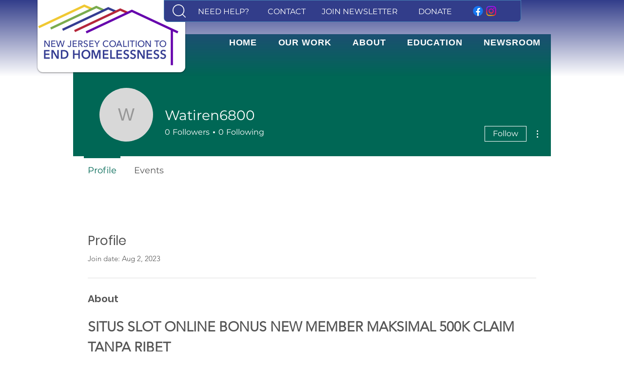

--- FILE ---
content_type: application/javascript
request_url: https://static.parastorage.com/services/members-about-ooi/1.2617.0/client-viewer/RootWidget.chunk.min.js
body_size: 8200
content:
"use strict";(("undefined"!=typeof self?self:this).webpackJsonp__wix_members_about_ooi=("undefined"!=typeof self?self:this).webpackJsonp__wix_members_about_ooi||[]).push([[8634],{97701:(e,t,a)=>{a.d(t,{Sh:()=>l,st:()=>n});var s="o__1DSfUq",l={root:"sFvtY36",overlay:"sRrueY1"},n=a.sts.bind(null,s)},90605:(e,t,a)=>{a.d(t,{Sh:()=>l,st:()=>n});var s="om6oHE4",l={root:"sdAIloV",overlay:"sFAK45N"},n=a.sts.bind(null,s)},54918:(e,t,a)=>{a.d(t,{I:()=>r});var s=a(30293),l=a(13352),n=a(58971),o=a(73653);const r=()=>{const e=(0,s.r)(),t=(0,l.y)(),{experiments:a}=(0,n.j)(),r=a.enabled(o.Experiment.UseMigratedEditor3StylesParams);return{get:(a,s)=>{const l=e.get(a),n=t.get(s);return r?n??l:l},set:(a,s,l,n)=>r?t.set(s,l,{isGlobal:null==n?void 0:n.isGlobal}):e.set(a,l)}}},52253:(e,t,a)=>{a.d(t,{C:()=>m});var s=a(64533),l=a(42787),n=a(27762),o=a.n(n),r=a(97701),i=a(88323);const c=(0,l.ZP)({resolved:{},chunkName:()=>"Viewer",isReady(e){const t=this.resolve(e);return!0===this.resolved[t]&&!!a.m[t]},importAsync:()=>Promise.all([a.e(1151),a.e(6213),a.e(6382),a.e(3747),a.e(9127),a.e(4725),a.e(7934)]).then(a.bind(a,70983)),requireAsync(e){const t=this.resolve(e);return this.resolved[t]=!1,this.importAsync(e).then(e=>(this.resolved[t]=!0,e))},requireSync(e){const t=this.resolve(e);return a(t)},resolve(){return 70983}}),u=(0,l.ZP)({resolved:{},chunkName:()=>"AboutEditComponent",isReady(e){const t=this.resolve(e);return!0===this.resolved[t]&&!!a.m[t]},importAsync:()=>Promise.all([a.e(1151),a.e(4905)]).then(a.bind(a,76601)),requireAsync(e){const t=this.resolve(e);return this.resolved[t]=!1,this.importAsync(e).then(e=>(this.resolved[t]=!0,e))},requireSync(e){const t=this.resolve(e);return a(t)},resolve(){return 76601}}),m=e=>{let{isEditMode:t,isEmptyState:a,shouldShowButtonsInEditor:l,setEditMode:m}=e;const{isEditor:d}=(0,s.O)(),h=(0,n.useRef)(null);return o().createElement("div",{ref:h,className:(0,r.st)(r.Sh.root)},t||d?o().createElement(u,{setEditMode:m,isEditMode:t,shouldShowButtonsInEditor:l,isEmptyState:a}):a?o().createElement(i.Z,{setEditMode:m}):o().createElement(c,null))}},88323:(e,t,a)=>{a.d(t,{Z:()=>N});var s=a(448),l=a.n(s),n=a(30293),o=a(21627),r=a(27762),i=a.n(r),c=a(36538),u=a(73653),m=a(67432);const d=e=>{let{className:t}=e;return i().createElement("svg",{className:t,width:"19",height:"19",viewBox:"0 0 19 19"},i().createElement("g",{fill:"none",fillRule:"evenodd"},i().createElement("g",{fill:"#000",fillRule:"nonzero"},i().createElement("path",{d:"M11.677 3c.388 0 .74.224.905.576L13.25 5H16c.553 0 1 .448 1 1v8c0 .552-.447 1-1 1H3c-.552 0-1-.448-1-1V6c0-.552.448-1 1-1h2.75l.668-1.424c.164-.352.517-.576.905-.576zm-.195 1H7.518L6.5 6H3v8h13V6h-3.5l-1.018-2zM9.5 7C10.88 7 12 8.12 12 9.5S10.88 12 9.5 12 7 10.88 7 9.5 8.12 7 9.5 7zm0 1C8.672 8 8 8.672 8 9.5S8.672 11 9.5 11s1.5-.672 1.5-1.5S10.328 8 9.5 8z",transform:"translate(-853 -606) translate(803 485) translate(30 52) translate(20 69)"}))))},h=e=>{let{className:t}=e;return i().createElement("svg",{width:19,height:19,viewBox:"0 0 19 19",className:t},i().createElement("path",{fillRule:"evenodd",d:"M16.8 4c.11 0 .2.09.2.2v2.6a.2.2 0 0 1-.2.2h-.6a.2.2 0 0 1-.2-.2V5H3v1.8a.2.2 0 0 1-.2.2h-.6a.2.2 0 0 1-.2-.2V4.2c0-.11.09-.2.2-.2h14.6zM2.2 15a.2.2 0 0 1-.2-.2v-2.6c0-.11.09-.2.2-.2h.6c.11 0 .2.09.2.2V14h13v-1.8c0-.11.09-.2.2-.2h.6c.11 0 .2.09.2.2v2.6a.2.2 0 0 1-.2.2H2.2zm2-6h10.6c.11 0 .2.09.2.2v.6a.2.2 0 0 1-.2.2H4.2a.2.2 0 0 1-.2-.2v-.6c0-.11.09-.2.2-.2z"}))},p=e=>{let{className:t}=e;return i().createElement("svg",{viewBox:"-2 -2 19 19",fill:"currentColor",width:"19",height:"19",className:t},i().createElement("path",{d:"M7.5 15a7.5 7.5 0 1 1 0-15 7.5 7.5 0 0 1 0 15zm0-1a6.5 6.5 0 1 0 0-13 6.5 6.5 0 0 0 0 13zM5 7a1 1 0 1 1 0-2 1 1 0 0 1 0 2zm4.53 4.575c-.639.444-1.03.708-2.03.708-1 0-1.564-.194-2.175-.666-.611-.473-1-.867-1.25-1.617-.056-.167-.083-.536 0-.675a.677.677 0 0 1 .333-.292.603.603 0 0 1 .492.042c.139.083.203.194.258.333.167.5.459.903.875 1.209.417.305.967.458 1.467.458.5 0 .88-.153 1.325-.458A2.12 2.12 0 0 0 9.7 9.408a.677.677 0 0 1 .292-.333.527.527 0 0 1 .458-.042.506.506 0 0 1 .333.292.84.84 0 0 1 .042.458 3.25 3.25 0 0 1-1.295 1.792zM10 7a1 1 0 1 1 0-2 1 1 0 0 1 0 2z"}))};var v="swEgvme",g="s__9fITFu",E="sPQv144",y="s__7xEn30",b="sW19QXR";const f=e=>{let{className:t}=e;return i().createElement("svg",{className:t,width:"19",height:"19",viewBox:"0 0 19 19"},i().createElement("g",{fill:"none",fillRule:"evenodd"},i().createElement("g",{fill:"#000"},i().createElement("path",{d:"M18.002 3v1H14v4.027h2.85v1H14v7.1h-1V3h5.002zM10 3.028v13.066H9V3.028h1zm-6.78 0C4.754 3.028 6 4.363 6 6.009h-.922c0-1.1-.832-1.992-1.859-1.992H3c-1.148 0-2.078.997-2.078 2.228v6.566c0 1.23.93 2.228 2.078 2.228 1.148 0 2.078-.998 2.078-2.228v-1.843c0-.273-.207-.495-.461-.495H2.772v-.989h1.845c.764 0 1.383.664 1.383 1.484v1.843c0 1.777-1.343 3.217-3 3.217s-3-1.44-3-3.217V6.245c0-1.777 1.343-3.217 3-3.217z",transform:"translate(-896 -606) translate(803 485) translate(30 52) translate(20 69) translate(43)"}))))},S=e=>{let{className:t}=e;return i().createElement("svg",{className:t,width:"19",height:"19",viewBox:"0 0 19 19"},i().createElement("g",{fill:"none",fillRule:"evenodd"},i().createElement("g",{transform:"translate(-939 -606) translate(803 485) translate(30 52) translate(20 69) translate(86)"},i().createElement("path",{fill:"#333",fillRule:"nonzero",d:"M13 4c.552 0 1 .448 1 1v1.999l2.842-1.42c.395-.198.876-.038 1.074.358.055.11.084.233.084.357v6.412c0 .441-.358.8-.8.8-.124 0-.247-.03-.358-.085L14 12v2c0 .552-.448 1-1 1H2c-.552 0-1-.448-1-1V5c0-.552.448-1 1-1h11zm0 1H2v9h11V5zm3.977 1.833c-.05-.099-.17-.139-.269-.09L14 8.098V10.9l2.708 1.354c.014.007.029.012.044.016l.046.005c.11 0 .2-.09.2-.2V6.922c0-.03-.007-.061-.021-.089z"}))))},N=e=>{let{setEditMode:t}=e;const a=(0,n.r)(),{t:s}=(0,o.$)(),r=()=>{null==t||t(!0)},N=a.get(m.ZP.aboutDescriptionPlaceholder)||s("settings.texts-tab.placeholder-default-text");return i().createElement("div",l()({className:t?v:g},t?{onClick:r,onKeyDown:e=>{"Enter"!==e.key&&" "!==e.key||(e.preventDefault(),r())}}:{},{tabIndex:0,"data-hook":u.DataHook.EmptyEditor}),i().createElement(c.x,{tagName:"div",className:E},N),i().createElement("div",{className:y},i().createElement(d,{className:b}),i().createElement(h,{className:b}),i().createElement(S,{className:b}),i().createElement(f,{className:b}),i().createElement(p,{className:b})))}},8188:(e,t,a)=>{a.d(t,{G:()=>g});var s=a(29470),l=a(44026),n=a(42787),o=a(27762),r=a.n(o),i=a(56155),c=a(64730),u=a(73065),m=a(73653),d=a(88323),h=a(90605);const p=(0,n.ZP)({resolved:{},chunkName:()=>"AboutEditModal",isReady(e){const t=this.resolve(e);return!0===this.resolved[t]&&!!a.m[t]},importAsync:()=>Promise.all([a.e(1151),a.e(6498),a.e(3747),a.e(4725),a.e(7945)]).then(a.bind(a,41946)),requireAsync(e){const t=this.resolve(e);return this.resolved[t]=!1,this.importAsync(e).then(e=>(this.resolved[t]=!0,e))},requireSync(e){const t=this.resolve(e);return a(t)},resolve(){return 41946}}),v=(0,n.ZP)({resolved:{},chunkName:()=>"Viewer",isReady(e){const t=this.resolve(e);return!0===this.resolved[t]&&!!a.m[t]},importAsync:()=>Promise.all([a.e(1151),a.e(6213),a.e(6382),a.e(3747),a.e(9127),a.e(4725),a.e(7934)]).then(a.bind(a,70983)),requireAsync(e){const t=this.resolve(e);return this.resolved[t]=!1,this.importAsync(e).then(e=>(this.resolved[t]=!0,e))},requireSync(e){const t=this.resolve(e);return a(t)},resolve(){return 70983}}),g=e=>{let{shouldAllowEdit:t,isEmptyState:a}=e;const n=(0,o.useRef)(null),g=(0,l.YA)(),{id:E}=(0,u.Kb)(),{showModal:y}=(0,c.d)();return r().createElement("div",{ref:n,className:(0,h.st)(h.Sh.root,{withHoverColor:t})},a?r().createElement(d.Z,null):r().createElement(v,null),t&&r().createElement("button",{className:h.Sh.overlay,"data-hook":m.DataHook.AboutOverlay,onClick:()=>{var e;const t=null!=(e=n.current)&&e.offsetWidth?`${n.current.offsetWidth??0}px`:"100%";g.report((0,s.$l)({action_type:"about_click",formOrigin:"profile_page",member_chosen:E??void 0})),y(p,{width:t})},type:"button","aria-haspopup":"dialog","aria-labelledby":i.bw}))}},44506:(e,t,a)=>{a.d(t,{HQ:()=>d,cy:()=>m,v7:()=>h,vu:()=>p});var s=a(56425),l=a(30068),n=a(30293),o=a(73065),r=a(54918),i=a(67432),c=a(98968);const u={showCommentsStats:!1,showLikesReceivedStats:!1,showTopCommentsStats:!1},m=()=>{const e=(0,n.r)(),{isForumInstalled:t}=(0,o.W4)(),a=e.get(i.ZP.showCommentsStats),s=e.get(i.ZP.showLikesReceivedStats),l=e.get(i.ZP.showTopCommentsStats);return t?{showCommentsStats:a,showLikesReceivedStats:s,showTopCommentsStats:l}:u},d=()=>{const e=(0,r.I)(),{shouldRenderAbout:t}=p(),a=m();if(!e.get(i.ZP.showAboutSection,c.default.showAboutSection))return{shouldRenderDescription:!1};return{shouldRenderDescription:Object.values(a).some(Boolean)||t}},h=e=>(0,s.l)(e)?(0,l.g)(e):!(0,s._)(e)||(0,l.M)(e),p=()=>{const{about:e}=(0,o.Kb)(),{canEditMember:t}=(0,o.Xu)(),a=!h(e);return{shouldRenderAbout:t||a}}},31459:(e,t,a)=>{a.r(t),a.d(t,{default:()=>Ra});var s=a(64533),l=a(27762),n=a.n(l),o=a(39743),r=a(27346),i=a(64730),c=a(12432),u=a(73065),m=a(73653),d=a(30293),h=a(36538),p=a(67432),v="sVr8b6f";const g=e=>{let{id:t,children:a,htmlTag:s="h3"}=e;return n().createElement(h.x,{id:t,className:v,tagName:s},a)};var E="sMIBtSO",y="sz11deI";const b=e=>{let{backgroundColor:t,icon:a,title:s}=e;const l={...t&&{backgroundColor:t}};return n().createElement("div",{className:E,style:l},a&&n().createElement("img",{className:y,src:a,alt:s??void 0}))};var f="opUzBSy",S="sJsRjDp",N="siWulT5",T="syBu1Nw",w="skPlxE3",x="sPP8Hd6",P=a.sts.bind(null,f);const k=()=>{const{badges:e}=(0,u.Kb)(),{isMobile:t}=(0,s.O)(),a=(0,d.r)(),l=a.get(p.ZP.badgesSectionTitleHtmlTag);return n().createElement(n().Fragment,null,n().createElement(g,{htmlTag:l},a.get(p.ZP.badgesSectionTitle)),n().createElement("ul",null,e.map(e=>n().createElement("li",{key:e.id,className:P(S,{mobile:t,desktop:!t})},n().createElement("div",{className:N},n().createElement(b,{backgroundColor:e.backgroundColor,icon:e.icon,title:e.title})),n().createElement("div",{className:T},n().createElement(h.x,{className:x,tagName:"div"},e.title),e.description&&n().createElement(h.x,{className:w,tagName:"div"},e.description))))))};var R=a(54918),M=a(98968);var B="ohjh8Wx",C="sa2xAf3",D="saG4vPD",V="s_jC4WE",Z=a.sts.bind(null,B);const _=()=>{const e=(0,d.r)(),{isMobile:t}=(0,s.O)();return n().createElement("div",{className:Z(C,{mobile:t})},n().createElement("div",{className:D},n().createElement(h.x,{tagName:"H2",className:V},e.get(p.ZP.blogPostsEmptyStateTitle))))};var A=a(56155);const H=e=>{let{tabOpened:t,sectionOpened:a,sectionState:s}=e;return t===m.SettingsTab.Sections&&a===m.SettingsSection.PostList&&s===m.SettingsSectionState.Empty},K=(e,t,a)=>e&&t&&a,L=()=>{const e=(0,R.I)(),t=(0,u.Hv)(),{roles:a,blogPosts:s}=(0,u.Kb)(),{canEditMember:l}=(0,u.Xu)(),{isBlogInstalled:n}=(0,u.W4)(),o=e.get(p.ZP.showBlogPostsSection,M.default.showBlogPostsSection),r=l||H(t)||s.length>0,i=((e,t)=>e&&t.some(e=>A.gR.includes(e)))(n,a);return{shouldRenderBlogPosts:K(o,r,i)}};var O=a(448),I=a.n(O),F=a(21627),z=a(82652),$=a(36168),Q=a(96933);var W=a(29470),J=a(26449),U=a(67264),j=a(65345),G=a(17616),X=a(44026),q=a(58971),Y=a(62304),ee=a(30776),te="oDx3YBt",ae="sgf5xyE",se="sQUyQQe",le=a.sts.bind(null,te);const ne=function(e,t,a){void 0===e&&(e="");return{url:e,width:t,height:a,aspectRatio:t&&a?+(t/a).toFixed(4):1}},oe=e=>{let{media:t}=e;const{url:a,width:s,height:l,aspectRatio:o}=(e=>{var t,a,s;const l=ne();if(null!=e&&null!=(t=e.wixMedia)&&t.image){const{url:t,width:a,height:s}=e.wixMedia.image;return ne(t,a,s)}if(null!=e&&null!=(a=e.wixMedia)&&a.videoV2){var n;const t=null==(n=e.wixMedia.videoV2.posters)?void 0:n[0];if(t){const{url:e,width:a,height:s}=t;return ne(e,a,s)}return l}if(null!=e&&null!=(s=e.embedMedia)&&s.thumbnail){const{url:t,width:a,height:s}=e.embedMedia.thumbnail;return ne(t,a,s)}return l})(t),{experiments:r}=(0,q.j)(),i=r.enabled(m.Experiment.UseNewPostsCoverDefaults),c={"--containerAspectRatio":o};return n().createElement("div",{style:c,className:le(ae,{oldDefaults:!i,newDefaults:i})},n().createElement(Y.c,{className:se,src:a,sourceWidth:s,sourceHeight:l,forceImageContain:!0,containerAspectRatio:o,resize:ee.eN.cover,fluid:!0,alt:""}))};var re="o__9KBAxD",ie="s__6Ig2wS",ce="sqFebDF",ue="s_fKL_B",me="sqlOJxM",de="s__5GYEQe",he="sy8JGI7",pe="s__3ViMMa",ve="sjvV5do",ge="smCTbv_",Ee="sXIjy9c",ye="swqPTGs",be="sac92OT",fe="sniGvoQ",Se="sitFMp9",Ne="sm16pd2",Te="snAQvC4",we="sgzKruR",xe="sTLd8ny",Pe=a.sts.bind(null,re);const ke=(0,l.forwardRef)((e,t)=>{let{media:a,firstPublishedDate:l,minutesToRead:r,url:i,title:c,excerpt:d,metrics:p}=e;const v=(0,X.YA)(),{t:g}=(0,F.$)(),{language:E,isPreview:y,isMobile:b}=(0,s.O)(),{navigateToPath:f}=(0,u.MF)(),S=`${i.base}${i.path}`;return n().createElement("a",{ref:t,"data-hook":m.DataHook.Post,className:Pe(ie,{mobile:b}),href:S,onClick:e=>{(e=>{e.report((0,W.UZ)({referralInfo:m.BlogNavigationReference.ViewPost}))})(v),y&&(e.preventDefault(),e.stopPropagation(),f(i.path))}},(e=>{var t,a,s;return!!(null!=e&&null!=(t=e.wixMedia)&&t.image||null!=e&&null!=(a=e.wixMedia)&&null!=(a=a.videoV2)&&null!=(a=a.posters)&&a[0]||null!=e&&null!=(s=e.embedMedia)&&s.thumbnail)})(a)&&n().createElement(oe,{media:a}),n().createElement("div",{className:Pe(ce)},n().createElement(h.x,{tagName:"div",className:ue},n().createElement("span",{className:Pe(ve,me)},((e,t)=>new Date(e).toLocaleDateString(t,{year:"numeric",month:"short",day:"numeric"}))(l,E)),n().createElement("span",{className:Pe(ve,de)}," \u2219 "),n().createElement("span",{className:Pe(ve,he)},r," ",g("recent-posts.post-card.minutes"))),n().createElement("div",{className:ge},n().createElement(h.x,{tagName:"div",className:Ee},c),n().createElement(h.x,{tagName:"div",className:pe},d))),n().createElement("div",{className:Pe(ye)},n().createElement(o.i,{className:be}),n().createElement(h.x,{tagName:"div",className:fe},n().createElement("div",{className:Se},n().createElement("div",{className:Pe(Te,we)},n().createElement(J.Z,null),n().createElement("span",null,(null==p?void 0:p.views)??0)),n().createElement("div",{className:Pe(Te,xe)},n().createElement(U.Z,null),n().createElement("span",null,(null==p?void 0:p.comments)??0))),n().createElement("div",{className:Ne},(null==p?void 0:p.likes)>0&&n().createElement("span",null,null==p?void 0:p.likes),null!=p&&p.likes?n().createElement(j.Z,null):n().createElement(G.Z,null)))))});var Re="s_nYCwR",Me="sGRPNEC",Be="sYrODkI",Ce="sTi3D_I",De="sufVkvQ";const Ve=e=>{let{posts:t,paging:a,arePostsLoading:s}=e;const{t:o}=(0,F.$)(),{fetchPosts:r}=(0,u.no)(),{indexToFocus:i,focusRef:c}=((e,t)=>{const a=(0,l.useRef)(e),s=(0,l.useRef)(t),n=(0,l.useRef)(null);return(0,l.useEffect)(()=>{var t;a.current&&!e&&(null==(t=n.current)||t.focus()),a.current=e},[e]),{indexToFocus:s,focusRef:n}})(s,a.count),d=a.total>a.count;return n().createElement("div",{className:Re},n().createElement("div",{className:Me},t.map((e,t)=>n().createElement(ke,I()({key:e.id,ref:e=>t===i.current&&(c.current=e)},e)))),d&&n().createElement("div",{className:Be},s?n().createElement(z.F,{"data-hook":m.DataHook.PostsLoader,className:De}):n().createElement($.z,{type:"button","data-hook":m.DataHook.LoadMorePostsButton,className:Ce,priority:Q.Ji.secondary,upgrade:!0,onClick:()=>{i.current=a.count,r()},hoverStyle:Q.G9.underline},o("recent-posts.load-more"))))};var Ze="sESktwK",_e="sXQ8YDm";const Ae=e=>{let{postCount:t}=e;const a=(0,d.r)(),s=t>0,l=a.get(p.ZP.blogPostsTitleHtmlTag);return n().createElement("div",{className:Ze},n().createElement(g,{htmlTag:l},a.get(p.ZP.blogPostsTitle),s?n().createElement("span",{className:_e},` (${t})`):null))},He=()=>{const{blogPosts:e}=(0,u.Kb)(),{canEditMember:t}=(0,u.Xu)(),a=(0,u.Hv)(),s=t&&!e.length,{posts:l,paging:o,arePostsLoading:r}=(0,u.EZ)();return n().createElement(n().Fragment,null,n().createElement(Ae,{postCount:null==o?void 0:o.total}),s||H(a)?n().createElement(_,null):n().createElement(Ve,{posts:l,paging:o,arePostsLoading:r}))};var Ke="o__8rTW2e",Le="szMo_SI",Oe=a.sts.bind(null,Ke);const Ie=e=>{let{className:t,children:a}=e;const{isMobile:l}=(0,s.O)();return n().createElement("div",{className:Oe(Le,{mobile:l},t)},a)};var Fe=a(3941),ze=a(91190),$e=a(52253),Qe=a(8188),We="sc3SyxF",Je="sLi_5By",Ue="sN1cp5B",je="s_1Jz1k",Ge="sRxwlvO";var Xe=a(44506),qe=a(78879),Ye="sX1ZKjh",et="s__2l6Mlo";const tt=1e3,at=Math.pow(tt,2),st=Math.pow(tt,3),lt=e=>{let{className:t,dataHook:a,tooltipText:s,count:l,title:o}=e;return n().createElement(qe.u,{className:t,content:s,placement:"top-start",minWidth:200},n().createElement(h.x,{"data-hook":a,className:Ye},n().createElement("span",null,(r=l)>=st?`${Math.floor(r/st)}B`:r>=at?`${Math.floor(r/at)}M`:r>=tt?`${Math.floor(r/tt)}k`:r),"\xa0",n().createElement("span",{className:et},o)));var r},nt=(e,t)=>e("profile-stats-likes-received-icu",{count:t}),ot=(e,t)=>e("profile-stats-comments-icu",{count:t}),rt=(e,t)=>e("profile-stats-top-comments-icu",{count:t}),it=()=>{const e=(0,d.r)(),{t}=(0,F.$)(),{isEditor:a,isPreview:r,isMobile:i}=(0,s.O)(),{numbers:c,about:h}=(0,u.Kb)(),{canEditMember:v}=(0,u.Xu)(),{shouldRenderAbout:E}=(0,Xe.vu)(),y=(0,Xe.cy)(),{experiments:b}=(0,q.j)(),f=(0,u.Hv)(),[S,N]=(0,l.useState)(!1),T=Object.values(y).some(Boolean),w=b.enabled(m.Experiment.EnableAccessibleRCE),x=!!a||(0,Xe.v7)(h),P=v&&(!r||!i),k=f.tabOpened===m.SettingsTab.Sections&&f.sectionOpened===m.SettingsSection.About,R=f.tabOpened===m.SettingsTab.Design&&f.sectionOpened===m.SettingsSection.ButtonStyle,M=a&&(k||R),B=w&&P&&!x&&!S||M,C=e.get(p.ZP.sectionTitleHtmlTag);return n().createElement(n().Fragment,null,n().createElement("div",{className:je},n().createElement(g,{id:A.bw,htmlTag:C},e.get(p.ZP.aboutSectionTitle)),B&&n().createElement(Fe.A,{"data-hook":m.DataHook.EditAboutButton,className:Ge,onClick:()=>N(!0),priority:ze.Q.primary,hoverStyle:Q.G9.underline,as:"a"},e.get(p.ZP.aboutEditButtonText))),T&&n().createElement("div",{className:We},y.showLikesReceivedStats&&n().createElement(lt,{dataHook:m.DataHook.LikesReceivedStats,className:Je,tooltipText:t("profile-stats-likes-received-tooltip"),count:c.likesReceived,title:nt(t,c.likesReceived)}),y.showCommentsStats&&n().createElement(lt,{dataHook:m.DataHook.CommentsStats,className:Je,tooltipText:t("profile-stats-comments-tooltip"),count:c.commentsReceived,title:ot(t,c.commentsReceived)}),y.showTopCommentsStats&&n().createElement(lt,{dataHook:m.DataHook.TopCommentsStats,className:Je,tooltipText:t("profile-stats-top-comments-tooltip"),count:c.topCommentsCount,title:rt(t,c.topCommentsCount)})),T&&E&&!i&&n().createElement(o.i,{className:Ue}),E&&(w?n().createElement($e.C,{isEditMode:S,isEmptyState:x,setEditMode:N,shouldShowButtonsInEditor:M}):n().createElement(Qe.G,{shouldAllowEdit:P,isEmptyState:x})))};var ct="oeFuX4M",ut="suhh0PN",mt="sjITplM",dt="sE29jvM",ht="sjyv0QO",pt="sRCTKsy",vt=a.sts.bind(null,ct);const gt=e=>{let{isBlocked:t}=e;const a=(0,d.r)(),{isMobile:l}=(0,s.O)(),{t:o}=(0,F.$)(),{navigateToMyAccount:r}=(0,u.D$)(),i=t?o("no-about.blocked-member.content"):a.get(p.ZP.emptyStateTitle),c=a.get(p.ZP.emptyStateTitleHtmlTag);return n().createElement("div",{className:vt(ut,{mobile:l})},n().createElement("div",{className:mt},n().createElement(h.x,{tagName:c,className:dt},i),t?n().createElement(Fe.A,{className:pt,priority:ze.Q.primary,onClick:()=>r()},o("no-about.blocked-member.my-account-link")):n().createElement(h.x,{tagName:"p",className:ht},a.get(p.ZP.emptyStateText))))},Et=e=>{let{shouldRenderDescription:t,shouldRenderBadges:a,shouldRenderOverview:l,shouldRenderBlogPosts:n}=e;const{isMobile:o}=(0,s.O)();return(e=>{let{tabOpened:t,sectionOpened:a,sectionState:s,isMobile:l}=e;return s===m.SettingsSectionState.Empty&&(t===m.SettingsTab.Sections&&a===m.SettingsSection.About||t===m.SettingsTab.Design&&a===m.SettingsSection.TextStyle||l&&t===m.SettingsTab.Design)})({...(0,u.Hv)(),isMobile:o})?{shouldRenderEmptyState:!0}:{shouldRenderEmptyState:!(t||a||l||n)}};var yt=a(55220),bt="sxbQRqA";const ft=()=>n().createElement(yt.Z,{className:bt});var St="oYjV6Pz",Nt="s_csFbR",Tt="syUIf84",wt="sEWCuO1",xt="sBkIEBa",Pt="su9o42y",kt="s__3BPAj2",Rt="sAeQCrL",Mt="s__14FG09",Bt=a.sts.bind(null,St);const Ct=()=>{const e=(0,d.r)(),{navigateToMyAccount:t}=(0,u.D$)();return n().createElement($.z,{type:"button","data-hook":m.DataHook.EditProfileButton,className:xt,priority:Q.Ji.secondary,upgrade:!0,onClick:()=>t()},n().createElement("div",{className:Rt},n().createElement("div",{className:kt},n().createElement(ft,null)),n().createElement("span",null,e.get(p.ZP.headerSectionButtonText))))},Dt=()=>{const e=(0,d.r)(),{navigateToMyAccount:t}=(0,u.D$)();return n().createElement($.z,{type:"button","data-hook":m.DataHook.EditProfileButton,className:wt,priority:Q.Ji.secondary,hoverStyle:Q.G9.underline,prefixIcon:n().createElement(ft,null),upgrade:!0,onClick:()=>t()},n().createElement("div",{className:Mt},e.get(p.ZP.headerSectionButtonText)))},Vt=()=>{const e=(0,d.r)(),{isMobile:t,language:a}=(0,s.O)(),{createdDate:l}=(0,u.Kb)(),{canEditMember:o}=(0,u.Xu)(),r=e.get(p.ZP.pageTitleHtmlTag);return n().createElement(n().Fragment,null,n().createElement("div",{className:Bt(Nt,{mobile:t})},n().createElement(h.x,{className:Tt,tagName:r,id:"members-area-page-title"},e.get(p.ZP.headerSectionTitle)),l?n().createElement(h.x,{tagName:"div",className:Pt},`${e.get(p.ZP.headerSectionSubtitle)} ${((e,t)=>new Date(e).toLocaleDateString(t,{year:"numeric",month:"short",day:"numeric"}))(l,a)}`):null,o&&(t?n().createElement(Ct,null):n().createElement(Dt,null))))};var Zt="s_w_HQw";const _t=()=>{const{t:e}=(0,F.$)();return n().createElement(h.x,{className:Zt},e("about.widget.overview-empty-state"))};var At="styL8JR",Ht="sF1l0aO",Kt="sG3kYQc",Lt="snMwwVv";const Ot=e=>{let{id:t,type:a,value:s}=e;return a===m.FieldType.URL?n().createElement(n().Fragment,null,s.map((e,a)=>n().createElement("a",{key:`${t}-${a}`,className:Kt,href:e,rel:"noreferrer",target:"_blank"},n().createElement(h.x,{className:Ht,tagName:"div"},s)))):n().createElement(n().Fragment,null,s.map((e,a)=>n().createElement(h.x,{key:`${t}-${a}`,className:Ht,tagName:"div"},e)))},It=e=>{let{field:t}=e;const{t:a}=(0,F.$)(),{getFieldLabel:s}=(0,u.JD)();return n().createElement(n().Fragment,null,n().createElement(h.x,{className:At,tagName:"div"},s(t.origin,t.key,t.name)),t.value?n().createElement(Ot,{id:t.id,type:t.type,value:t.value}):n().createElement(h.x,{className:Lt,tagName:"div"},a("about.widget.not-published")))},Ft=()=>{const{canEditMember:e}=(0,u.Xu)(),{customProfile:t}=(0,u.Kb)();if(!e){const{fields:e,socialLinks:a}=t;return{fields:e.filter(e=>{let{value:t}=e;return null==t?void 0:t.length}),socialLinks:a.filter(e=>{let{href:t}=e;return t})}}return t};var zt="s__4XJhmQ",$t="swmp03l";var Qt=a(39443),Wt=a(78939),Jt=a(73713),Ut=a(98691),jt=a(62575),Gt=a(23825),Xt=a(87286),qt=a(49472),Yt=a(3659),ea=a(40205),ta=a(11560),aa=a(73243),sa=a(84616),la=a(27769);const na={[m.SocialType.DEVIANTART]:Qt.Z,[m.SocialType.FACEBOOK]:Wt.Z,[m.SocialType.INSTAGRAM]:Jt.Z,[m.SocialType.LINKEDIN]:Ut.Z,[m.SocialType.ODNOKLASSNIKI]:jt.Z,[m.SocialType.OTHER]:Gt.Z,[m.SocialType.PINTEREST]:Xt.Z,[m.SocialType.SOUNDCLOUD]:qt.Z,[m.SocialType.TIKTOK]:Yt.Z,[m.SocialType.TUMBLR]:ea.Z,[m.SocialType.TWITTER]:ta.Z,[m.SocialType.UNKNOWN]:Gt.Z,[m.SocialType.VIMEO]:aa.Z,[m.SocialType.VKONTAKTE]:sa.Z,[m.SocialType.YOUTUBE]:la.Z};var oa="sE_CmRm",ra="soLQOXy",ia="s__4fvhDv",ca="sUEwxAF";const ua=e=>{let{name:t,socialType:a,href:s}=e;const{t:l}=(0,F.$)(),o=na[a];return s?n().createElement("a",{className:oa,href:s,rel:"noreferrer",target:"_blank"},n().createElement(h.x,{className:ra,tagName:"div"},o&&n().createElement(o,{className:ca}),t)):n().createElement(h.x,{className:ia,tagName:"div"},o&&n().createElement(o,{className:ca}),l("about.widget.not-published"))};var ma=a(90855),da="ocibmBU",ha="sgUBSMO",pa="s__28nnIy",va=a.sts.bind(null,da);const ga=e=>{let{customProfile:t}=e;const{canEditMember:a}=(0,u.Xu)(),{isMobile:l}=(0,s.O)(),{t:o}=(0,F.$)(),r=(0,d.r)(),i=r.get(p.ZP.sectionTitleHtmlTag);return n().createElement("div",{className:va(ha)},n().createElement(g,{htmlTag:i},r.get(p.ZP.overviewSectionTitle)),(e=>{let{customProfile:{fields:t,socialLinks:a},canEditMember:s,isMobile:l}=e;return!l&&s&&(t.length>0||a.length>0)})({customProfile:t,canEditMember:a,isMobile:l})&&n().createElement(qe.u,{content:o("about.widget.overview-tooltip"),placement:"top-end",minWidth:200},n().createElement(ma.Z,{className:pa})))},Ea=()=>{const e=Ft(),{fields:t,socialLinks:a}=e;return t.length||a.length?n().createElement(n().Fragment,null,n().createElement(ga,{customProfile:e}),t.length>0&&n().createElement("div",null,t.map(e=>n().createElement("div",{key:e.id,className:zt},n().createElement(It,{field:e})))),t.length>0&&a.length>0&&n().createElement(o.i,{className:$t}),a.length>0&&n().createElement("div",null,a.map(e=>n().createElement("div",{key:e.id,className:zt},n().createElement(ua,e))))):n().createElement(n().Fragment,null,n().createElement(ga,{customProfile:e}),n().createElement(_t,null))};var ya="oEPb_Jj",ba="sLoT8EQ",fa="sJJQm9T",Sa="s_9v9ai",Na="sYJ952C",Ta="sBPRlPC",wa=a.sts.bind(null,ya);const xa=(e,t)=>({fullWidth:!e||!t}),Pa=(e,t)=>({fullWidth:!t||!e}),ka=()=>{const{shouldRenderDescription:e}=(0,Xe.HQ)(),{shouldRenderBadges:t}=(()=>{const e=(0,R.I)(),{badges:t}=(0,u.Kb)(),a=e.get(p.ZP.showBadgesSection,M.default.showBadgesSection),s=t.length>0;return{shouldRenderBadges:a&&s}})(),{shouldRenderOverview:a}=(()=>{const{isEditor:e}=(0,s.O)(),{fields:t,socialLinks:a}=Ft(),l=(0,R.I)().get(p.ZP.showOverviewSection,M.default.showOverviewSection),n=t.length>0||a.length>0;return{shouldRenderOverview:l&&(e||n)}})(),{shouldRenderBlogPosts:l}=L(),{shouldRenderEmptyState:r}=Et({shouldRenderDescription:e,shouldRenderBadges:t,shouldRenderOverview:a,shouldRenderBlogPosts:l}),{shouldRenderBlockedEmptyState:i}=(()=>{const{id:e}=(0,u.Kb)();return{shouldRenderBlockedEmptyState:e===A.kB}})(),{isMobile:c,isRTL:d,isEditorX:h}=(0,s.O)(),v=e||t,g=!c||h;return n().createElement("div",{className:wa(ba,{mobile:c}),dir:d?"rtl":"ltr","data-hook":m.DataHook.WidgetWrapper},n().createElement("section",{"aria-live":"polite"},n().createElement(Vt,null),(!c||i||r)&&n().createElement(o.i,{className:fa}),i||r?n().createElement(gt,{isBlocked:i}):n().createElement(n().Fragment,null,n().createElement("div",{className:wa(Sa,{childrenFullWidth:!g,responsive:h})},v&&n().createElement("div",{className:wa(Na,xa(g,a))},e&&n().createElement(Ie,null,n().createElement(it,null)),t&&n().createElement(Ie,null,n().createElement(k,null))),a&&n().createElement(Ie,{className:wa(Ta,Pa(g,v))},n().createElement(Ea,null))),l&&n().createElement(Ie,null,n().createElement(He,null)))))},Ra=e=>{var t;const{isMobile:a,isRTL:l}=(0,s.O)();return null!=(t=e.member)&&t.id?n().createElement(u.fP,e,n().createElement(r.CU,{value:{mobile:a,rtl:l}},n().createElement(i.p,null,n().createElement(c.s,null,n().createElement(ka,e))))):null}},67432:(e,t,a)=>{a.d(t,{ZP:()=>i});var s=a(64545),l=a(89489),n=a(94343),o=a(73653);const r=e=>{let{defaultValueKey:t,customKey:a}=e;return{key:a,type:l.p.Text,getDefaultValue:e=>{let{t:a}=e;return a(t)},metadata:e=>{let{t:a}=e;return{type:s.g.text,defaultValue:{type:"static",value:a(t)}}}}},i=(0,n.N)({aboutSectionTitle:r({defaultValueKey:"settings.texts-tab.about-title"}),aboutDescriptionPlaceholder:r({defaultValueKey:"settings.texts-tab.placeholder-default-text",customKey:"placeholder"}),aboutEditButtonText:r({defaultValueKey:"settings.texts-tab.edit-button-text",customKey:"editAboutButton"}),aboutPrimaryButtonText:r({defaultValueKey:"settings.texts-tab.primary-button-text",customKey:"publishAboutButton"}),aboutSecondaryButtonText:r({defaultValueKey:"settings.texts-tab.secondary-button-text",customKey:"discardAboutButton"}),badgesSectionTitle:r({defaultValueKey:"settings.texts-tab.badges-title",customKey:"badgesTitle"}),overviewSectionTitle:r({defaultValueKey:"settings.texts-tab.overview-title",customKey:"overviewTitle"}),blogPostsTitle:r({defaultValueKey:"settings.texts-tab.posts-title",customKey:"postListTitle"}),blogPostsEmptyStateTitle:r({defaultValueKey:"settings.texts-tab.no-posts-title",customKey:"postListEmptyStateTitle"}),headerSectionTitle:r({defaultValueKey:"settings.texts-tab.header-title",customKey:"headerTitleText"}),headerSectionSubtitle:r({defaultValueKey:"settings.texts-tab.header-subtitle",customKey:"headerSubtitleText"}),headerSectionButtonText:r({defaultValueKey:"settings.texts-tab.header-button-text",customKey:"headerButtonText"}),emptyStateTitle:r({defaultValueKey:"settings.texts-tab.empty-state-title"}),emptyStateText:r({defaultValueKey:"settings.texts-tab.empty-state-text"}),showAboutSection:{type:l.p.Boolean,getDefaultValue:()=>!0},showBadgesSection:{type:l.p.Boolean,getDefaultValue:()=>!0},showOverviewSection:{type:l.p.Boolean,getDefaultValue:()=>!0},showBlogPostsSection:{key:"showPostListSection",type:l.p.Boolean,getDefaultValue:()=>!0},showBlogPostsCounter:{key:"showPostListCounter",type:l.p.Boolean,getDefaultValue:()=>!1},showJoinDate:{type:l.p.Boolean,getDefaultValue:()=>!0},showCommentsStats:{type:l.p.Boolean,getDefaultValue:()=>!0},showLikesReceivedStats:{type:l.p.Boolean,getDefaultValue:()=>!0},showTopCommentsStats:{type:l.p.Boolean,getDefaultValue:()=>!0},postListPageSize:{type:l.p.Number,getDefaultValue:()=>3,metadata:{type:s.g.number,defaultValue:{type:"static",value:3}}},postImageFill:{key:"postListLayoutResizing",type:l.p.String,getDefaultValue:()=>{},metadata:{type:s.g.textEnum,defaultValue:{type:"static",value:o.PostImageFill.Crop}}},postImageRatio:{key:"postListImageRatio",type:l.p.Number,getDefaultValue:()=>{},metadata:{type:s.g.number,defaultValue:{type:"static",value:o.PostImageRatio.FourToThree}}},showPostCover:{key:"postListShowCoverImage",type:l.p.Boolean,getDefaultValue:()=>!0},showPostPublishDate:{key:"postListShowPublishDate",type:l.p.Boolean,getDefaultValue:()=>!0},showPostReadingTime:{key:"postListShowReadingTime",type:l.p.Boolean,getDefaultValue:()=>!0},showPostExcerpt:{key:"postListShowDescription",type:l.p.Boolean,getDefaultValue:()=>!0},showPostViewsCounter:{key:"postListShowViewsCounter",type:l.p.Boolean,getDefaultValue:()=>!0},showPostCommentsCounter:{key:"postListShowCommentsCounter",type:l.p.Boolean,getDefaultValue:()=>!0},showPostLikesCounter:{key:"postListShowLikesCounter",type:l.p.Boolean,getDefaultValue:()=>!0},isMobileSectionSettingsEnabled:{type:l.p.Boolean,getDefaultValue:()=>!1},pageTitleHtmlTag:{type:l.p.String,getDefaultValue:()=>"h2",metadata:{type:s.g.textEnum,defaultValue:{type:"static",value:"h2"}}},emptyStateTitleHtmlTag:{type:l.p.String,getDefaultValue:()=>"h2",metadata:{type:s.g.textEnum,defaultValue:{type:"static",value:"h2"}}},sectionTitleHtmlTag:{type:l.p.String,getDefaultValue:()=>"h3",metadata:{type:s.g.textEnum,defaultValue:{type:"static",value:"h3"}}},badgesSectionTitleHtmlTag:{type:l.p.String,getDefaultValue:()=>"h3",metadata:{type:s.g.textEnum,defaultValue:{type:"static",value:"h3"}}},blogPostsTitleHtmlTag:{type:l.p.String,getDefaultValue:()=>"h3",metadata:{type:s.g.textEnum,defaultValue:{type:"static",value:"h3"}}}})},64730:(e,t,a)=>{a.d(t,{p:()=>c,d:()=>u});var s=a(27762),l=a.n(s),n=a(448),o=a.n(n),r="sKIKIRJ";const i=(0,s.createContext)(null),c=e=>{let{children:t}=e;const[a,n]=(0,s.useState)(!1),[c,u]=(0,s.useState)(null),[m,d]=(0,s.useState)(null),h=(0,s.useCallback)(()=>{n(!1),d(null),u(null)},[]),p=(0,s.useMemo)(()=>({showModal:(e,t)=>{n(!0),d(t),u(e)},hideModal:h}),[h]);return l().createElement(i.Provider,{value:p},l().createElement(l().Fragment,null,t,c&&l().createElement("div",{className:r},l().createElement(c,o()({},m,{isOpen:a,onClose:h})))))},u=()=>(0,s.useContext)(i)},12432:(e,t,a)=>{a.d(t,{s:()=>c});var s=a(42787),l=a(27762),n=a.n(l),o=a(73065);const r=(0,s.ZP)({resolved:{},chunkName:()=>"Toast",isReady(e){const t=this.resolve(e);return!0===this.resolved[t]&&!!a.m[t]},importAsync:()=>a.e(9513).then(a.bind(a,37117)),requireAsync(e){const t=this.resolve(e);return this.resolved[t]=!1,this.importAsync(e).then(e=>(this.resolved[t]=!0,e))},requireSync(e){const t=this.resolve(e);return a(t)},resolve(){return 37117}}),i=5e3,c=e=>{let{children:t}=e;const{toast:a}=(0,o.l8)(),{hideToast:s}=(0,o.a0)();return(0,l.useEffect)(()=>{if(a.isVisible){const e=setTimeout(s,i);return()=>clearTimeout(e)}},[a.isVisible,s]),n().createElement(n().Fragment,null,n().createElement(r,null),t)}},73065:(e,t,a)=>{a.d(t,{fP:()=>i,Hv:()=>p,EZ:()=>d,no:()=>E,Xu:()=>f,cc:()=>u,JD:()=>S,fz:()=>c,Kb:()=>m,D$:()=>g,W4:()=>h,MF:()=>y,l8:()=>v,a0:()=>b});var s=a(21627),l=a(27762),n=a.n(l),o=a(38449);const r=(0,l.createContext)(null),i=e=>n().createElement(r.Provider,{value:e},e.children),c=()=>{const{instance:e}=(0,l.useContext)(r);return{instance:e}},u=()=>{const{defaultBIParams:e}=(0,l.useContext)(r);return{defaultBIParams:e}},m=()=>(0,l.useContext)(r).member,d=()=>{const{member:e,blogPosts:t}=(0,l.useContext)(r);return{...t,posts:e.blogPosts}},h=()=>(0,l.useContext)(r).site,p=()=>(0,l.useContext)(r).appSettings,v=()=>(0,l.useContext)(r).ui,g=()=>(0,l.useContext)(r).memberHandlers,E=()=>(0,l.useContext)(r).blogPostsHandlers,y=()=>(0,l.useContext)(r).siteHandlers,b=()=>(0,l.useContext)(r).uiHandlers,f=()=>{const{sameSessionMember:e}=h(),{isPublicProfilePreview:t}=v();return{canEditMember:e&&!t}},S=()=>{const{t:e}=(0,s.$)();return{getFieldLabel:(t,a,s)=>(e=>(t,a,s)=>t!==o.aP.CUSTOM&&e(a)!==a?e(a):s)(e)(t,a,s)}}}}]);
//# sourceMappingURL=RootWidget.chunk.min.js.map